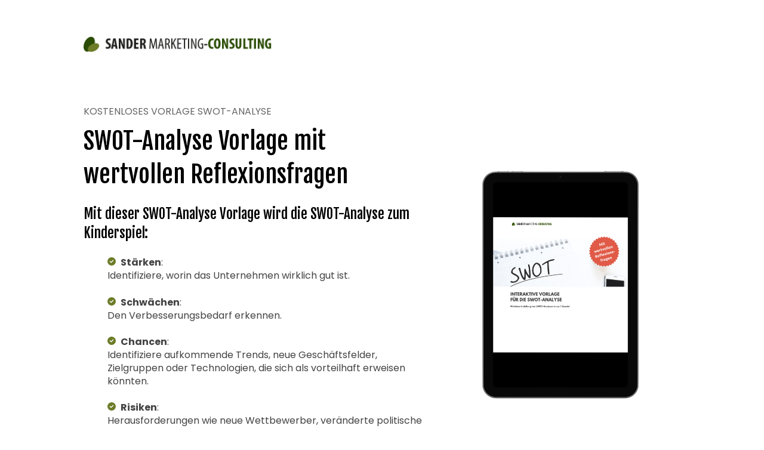

--- FILE ---
content_type: text/html; charset=UTF-8
request_url: https://sander-marketing.de/swot
body_size: 8805
content:
<!doctype html><html lang="de"><head>
    <meta charset="utf-8">
    
      
    
    
      <title>SWOT-Analyse Vorlage</title>
    
    
      <link rel="shortcut icon" href="https://26516823.fs1.hubspotusercontent-eu1.net/hubfs/26516823/sander-marketing-consulting.ico">
    
    <meta name="description" content="Erfasse mühelos die Stärken, Schwächen, Chancen und Risiken deines Unternehmens mit unserer kostenlosen SWOT-Analyse Vorlage. Entdecke neue Potenziale.">
    
    
    
    
    
    <meta name="viewport" content="width=device-width, initial-scale=1">

    
    <meta property="og:description" content="Erfasse mühelos die Stärken, Schwächen, Chancen und Risiken deines Unternehmens mit unserer kostenlosen SWOT-Analyse Vorlage. Entdecke neue Potenziale.">
    <meta property="og:title" content="SWOT-Analyse Vorlage">
    <meta name="twitter:description" content="Erfasse mühelos die Stärken, Schwächen, Chancen und Risiken deines Unternehmens mit unserer kostenlosen SWOT-Analyse Vorlage. Entdecke neue Potenziale.">
    <meta name="twitter:title" content="SWOT-Analyse Vorlage">

    

    
    <style>
a.cta_button{-moz-box-sizing:content-box !important;-webkit-box-sizing:content-box !important;box-sizing:content-box !important;vertical-align:middle}.hs-breadcrumb-menu{list-style-type:none;margin:0px 0px 0px 0px;padding:0px 0px 0px 0px}.hs-breadcrumb-menu-item{float:left;padding:10px 0px 10px 10px}.hs-breadcrumb-menu-divider:before{content:'›';padding-left:10px}.hs-featured-image-link{border:0}.hs-featured-image{float:right;margin:0 0 20px 20px;max-width:50%}@media (max-width: 568px){.hs-featured-image{float:none;margin:0;width:100%;max-width:100%}}.hs-screen-reader-text{clip:rect(1px, 1px, 1px, 1px);height:1px;overflow:hidden;position:absolute !important;width:1px}
</style>

<link rel="stylesheet" href="//7052064.fs1.hubspotusercontent-na1.net/hubfs/7052064/hub_generated/template_assets/DEFAULT_ASSET/1768421100040/template_main.min.css">
<style>








/* 1a. Containers */


  



  


/* 1b. Colors */







/* 1c. Typography */





























/* 1d. Buttons */




































/* 1e. Forms */











































/* 1f. Icons */
















/* 1g. Cards */











/* 1h. Tables */













/* 1i. Website header */



























/* 1j. Website footer */













/* Drag and drop layout styles */

.dnd-section {
  padding: 60px 20px;
}

/* Padding on blog post sections */

.blog-post-section {
  padding: 60px 0;
}

/* .content-wrapper is used for blog post and system templates and .header-wrapper is used for the website header module */

.dnd-section > .row-fluid,
.content-wrapper,
.header__wrapper {
  max-width: 1000px;
}





html {
  font-size: 16px;
}

body {
  font-family: Poppins, sans-serif; font-style: normal; font-weight: normal; text-decoration: none;
  background-color: #ffffff;
  color: #434343;
  font-size: 16px;
}

/* Paragraphs */

p {
  font-family: Poppins, sans-serif; font-style: normal; font-weight: normal; text-decoration: none;
}

/* Anchors */

a {
  font-weight: normal; text-decoration: underline; font-family: Poppins, sans-serif; font-style: normal;
  color: #0F1D17;
}

a:hover,
a:focus {
  font-weight: normal; text-decoration: underline; font-family: Poppins, sans-serif; font-style: normal;
  color: #415239;
}

a:active {
  font-weight: normal; text-decoration: underline; font-family: Poppins, sans-serif; font-style: normal;
  color: #91a289;
}

/* Headings */
h1 {
  font-family: 'Fjalla One', sans-serif; font-style: normal; font-weight: normal; text-decoration: none;
  color: #2b4c05;
  font-size: 40px;
  text-transform: none;
}

h2 {
  font-family: 'Fjalla One', sans-serif; font-style: normal; font-weight: normal; text-decoration: none;
  color: #000000;
  font-size: 32px;
  text-transform: none;
}

h3 {
  font-family: 'Fjalla One', sans-serif; font-style: normal; font-weight: normal; text-decoration: none;
  color: #000000;
  font-size: 28px;
  text-transform: none;
}

h4 {
  font-family: 'Fjalla One', sans-serif; font-style: normal; font-weight: normal; text-decoration: none;
  color: #000000;
  font-size: 24px;
  text-transform: none;
}

h5 {
  font-family: 'Fjalla One', sans-serif; font-style: normal; font-weight: normal; text-decoration: none;
  color: #000000;
  font-size: 20px;
  text-transform: none;
}

h6 {
  font-family: 'Fjalla One', sans-serif; font-style: normal; font-weight: normal; text-decoration: none;
  color: #000000;
  font-size: 16px;
  text-transform: none;
}

/* Blockquotes */

blockquote {
  font-family: 'Fjalla One', sans-serif; font-style: normal; font-weight: normal; text-decoration: none;
  border-left-color: #f4f0ec;
  color: #000000;
  font-size: 24px;
}

blockquote > footer {
  font-family: Poppins, sans-serif; font-style: normal; font-weight: normal; text-decoration: none;
  font-size: 16px;
}

/* Horizontal rules */

hr {
  border-bottom-color: #d7d9e3;
}





/* Primary button */

button,
.button,
.hs-button {
  border: 1px solid #0F1D17;

  padding-top: 10px;
padding-right: 20px;
padding-bottom: 10px;
padding-left: 20px;

  font-family: Poppins, sans-serif; font-style: normal; font-weight: 600; text-decoration: none;
  background-color: 

  
  
    
  


  rgba(15, 29, 23, 1.0)

;
  border-radius: 0px;
  color: #ffffff;
  fill: #ffffff;
  font-size: 16px;
  text-transform: none;
}

button:hover,
button:focus,
button:active,
.button:hover,
.button:focus,
.button:active,
.hs-button:hover,
.hs-button:focus,
.hs-button:active {
  border: 1px solid #0F1D17;

  font-family: Poppins, sans-serif; font-style: normal; font-weight: 600; text-decoration: none;
  background-color: 

  
  
    
  


  rgba(65, 82, 57, 1.0)

;
  color: #ffffff;
  fill: #ffffff;
}

button:active,
.button:active,
.hs-button:active {
  border: 1px solid #0F1D17;

  font-family: Poppins, sans-serif; font-style: normal; font-weight: 600; text-decoration: none;
  background-color: rgba(145, 162, 137, 100);
  border-color: #5f6d67;
  color: #ffffff;
  fill: #ffffff;
}

/* Secondary button */

.button.button--secondary,
.hs-delete-data__button,
.hs-download-data__button {
  border: 1px solid #0F1D17;

  font-family: Poppins, sans-serif; font-style: normal; font-weight: 600; text-decoration: none;
  background-color: 

  
  
    
  


  rgba(255, 255, 255, 0.0)

;
  border-radius: 0px;
  color: #0F1D17;
  fill: #0F1D17;
  text-transform: none;
}

.button.button--secondary:hover,
.button.button--secondary:focus,
.button.button--secondary:active,
.hs-delete-data__button:hover,
.hs-delete-data__button:focus,
.hs-delete-data__button:active,
.hs-download-data__button:hover,
.hs-download-data__button:focus,
.hs-download-data__button:active {
  border: 1px solid #0F1D17;

  font-family: Poppins, sans-serif; font-style: normal; font-weight: 600; text-decoration: none;
  background-color: 

  
  
    
  


  rgba(15, 29, 23, 1.0)

;
  color: #ffffff;
  fill: #ffffff;
}

.button.button--secondary:active,
.hs-delete-data__button:active,
.hs-download-data__button:active {
  font-family: Poppins, sans-serif; font-style: normal; font-weight: 600; text-decoration: none;
  background-color: rgba(95, 109, 103, 100);
  border: 1px solid #0F1D17;

  border-color: #5f6d67;
  color: #ffffff;
  fill: #ffffff;
}

/* Simple button */

.button.button--simple {
  font-weight: normal; text-decoration: underline; font-family: Poppins, sans-serif; font-style: normal;
  color: #0F1D17;
  fill: #0F1D17;
}

.button.button--simple:hover,
.button.button--simple:focus {
  font-weight: normal; text-decoration: underline; font-family: Poppins, sans-serif; font-style: normal;
  color: #415239;
  fill: #415239;
}

.button.button--simple:active {
  font-weight: normal; text-decoration: underline; font-family: Poppins, sans-serif; font-style: normal;
  color: #91a289;
  fill: #91a289;
}

/* Button sizing */

.button.button--small {
  padding-top: 10px;
padding-right: 20px;
padding-bottom: 10px;
padding-left: 20px;

  font-size: 14px;
}

.button.button--large {
  padding-top: 10px;
padding-right: 20px;
padding-bottom: 10px;
padding-left: 20px;

  font-size: 18px;
}





/* Form */

:root {
  --hsf-global__font-family: Poppins;
  --hsf-global__font-size: 1rem;
  --hsf-global__color: #434343;
}

form {
  border: 1px none #f4f0ec;

  padding: 45px;

  background-color: 

  
  
    
  


  rgba(244, 240, 236, 1.0)

;
  border-radius: 0px;
}

:root {
  --hsf-background__background-color: 

  
  
    
  


  rgba(244, 240, 236, 1.0)

;
  --hsf-background__padding: 45px;
  --hsf-background__border-style: none;
  --hsf-background__border-color: #f4f0ec;
  --hsf-background__border-radius: 0px;
  --hsf-background__border-width: 1px;
}

/* Form title */

.form-title {
  border: 1px none #0F1D17;

  padding: 25px;

  font-family: 'Fjalla One', sans-serif; font-style: normal; font-weight: normal; text-decoration: none;
  background-color: 

  
  
    
  


  rgba(15, 29, 23, 1.0)

;
  border-top-left-radius: 0px;
  border-top-right-radius: 0px;
  color: #000000;
  font-size: 28px;
  text-transform: ;
}

/* Labels */

form label {
  padding-top: 6px;
padding-right: 0px;
padding-bottom: 6px;
padding-left: 0px;

  font-family: Poppins, sans-serif; font-style: normal; font-weight: normal; text-decoration: none;
  color: #434343;
  font-size: 16px;
}

:root {
  --hsf-field-label__font-family: Poppins;
  --hsf-field-label__font-size: 16px;
  --hsf-field-label__color: #434343;
  --hsf-erroralert__font-family: var(--hsf-field-label__font-family);
}

/* Help text */

form legend {
  font-family: Poppins, sans-serif; font-style: normal; font-weight: normal; text-decoration: none;
  color: #434343;
  font-size: 14px;
}

:root {
  --hsf-field-description__font-family: Poppins;
  --hsf-field-description__color: #434343;
  --hsf-field-footer__font-family: var(--hsf-field-description__font-family);
  --hsf-field-footer__color: var(--hsf-field-description__color);
}

/* Form fields */

form input[type='text'],
form input[type='email'],
form input[type='password'],
form input[type='tel'],
form input[type='number'],
form input[type='search'],
form select,
form textarea {
  border: 1px none #d7d9e3;

  padding: 10px;

  font-family: Poppins, sans-serif; font-style: normal; font-weight: normal; text-decoration: none;
  background-color: 

  
  
    
  


  rgba(255, 255, 255, 1.0)

;
  border-radius: 0px;
  color: #434343;
  font-size: 16px;
}

:root {
  --hsf-field-input__font-family: Poppins;
  --hsf-field-input__color: #434343;
  --hsf-field-input__background-color: 

  
  
    
  


  rgba(255, 255, 255, 1.0)

;
  --hsf-field-input__border-color: #d7d9e3;
  --hsf-field-input__border-width: 1px;
  --hsf-field-input__border-style: none;
  --hsf-field-input__border-radius: 0px;
  --hsf-field-input__padding: 10px;

  /* Textarea */
  --hsf-field-textarea__font-family: var(--hsf-field-input__font-family);
  --hsf-field-textarea__color: var(--hsf-field-input__color);
  --hsf-field-textarea__background-color: var(--hsf-field-input__background-color);
  --hsf-field-textarea__border-color: var(--hsf-field-input__border-color);
  --hsf-field-textarea__border-style: var(--hsf-field-input__border-style);
  --hsf-field-textarea__border-radius: var(--hsf-field-input__border-radius);
  --hsf-field-textarea__padding: var(--hsf-field-input__padding);

  /* Checkbox */
  --hsf-field-checkbox__padding: 8px;
  --hsf-field-checkbox__background-color: var(--hsf-field-input__background-color);
  --hsf-field-checkbox__color: var(--hsf-field-input__color);
  --hsf-field-checkbox__border-color: #959494;
  --hsf-field-checkbox__border-width: 1px 1px 1px 1px;
  --hsf-field-checkbox__border-style: solid;

  /* Radio */
  --hsf-field-radio__padding: 8px;
  --hsf-field-radio__background-color: var(--hsf-field-input__background-color);
  --hsf-field-radio__color: var(--hsf-field-input__color);
  --hsf-field-radio__border-color: #959494;
  --hsf-field-radio__border-width: 1px 1px 1px 1px;
  --hsf-field-radio__border-style: solid;
}

/* Form fields - placeholders */

::-webkit-input-placeholder {
  color: #d7d9e3;
}

::-moz-placeholder {
  color: #d7d9e3;
}

:-ms-input-placeholder {
  color: #d7d9e3;
}

:-moz-placeholder {
  color: #d7d9e3;
}

::placeholder {
  color: #d7d9e3;
}

:root {
  --hsf-field-input__placeholder-color: #d7d9e3;
}

/* Form fields - date picker */

form .hs-dateinput:before {
  right: 10px;
}

form .pika-table thead th {
  background-color: 

  
  
    
  


  rgba(15, 29, 23, 1.0)

;
  color: #ffffff;
}

form td.is-today .pika-button {
  color: #434343;
}

form .is-selected .pika-button {
  background-color: #f4f0ec;
  color: #434343;
}

form .pika-button:hover {
  background-color: #0F1D17 !important;
}

/* Headings and text */

form .hs-richtext,
form .hs-richtext *,
form .hs-richtext p,
form .hs-richtext h1,
form .hs-richtext h2,
form .hs-richtext h3,
form .hs-richtext h4,
form .hs-richtext h5,
form .hs-richtext h6 {
  font-family: Poppins, sans-serif; font-style: normal; font-weight: normal; text-decoration: none;
  color: #434343;
}

form .hs-richtext a {
  font-family: Poppins, sans-serif; font-style: normal; font-weight: normal; text-decoration: none;
  color: #434343;
}

:root {
  --hsf-heading__font-family: Poppins;
  --hsf-heading__color: #434343;
  --hsf-heading__text-shadow: none;
  --hsf-richtext__font-family: Poppins;
  --hsf-richtext__font-size: 1rem;
  --hsf-richtext__color: #434343;
  --hsf-field-footer__font-family: var(--hsf-field-description__font-family);
  --hsf-field-footer__color: var(--hsf-field-description__color);
}

/* GDPR */

form .legal-consent-container,
form .legal-consent-container .hs-richtext,
form .legal-consent-container .hs-richtext p {
  font-family: Poppins, sans-serif; font-style: normal; font-weight: normal; text-decoration: none;
  color: #434343;
  font-size: 14px;
}

/* Submit button */



  form input[type='submit'],
  form .hs-button,
  form .hs-subscriptions-primary-button {
    border: 1px solid #0F1D17;

    font-family: Poppins, sans-serif; font-style: normal; font-weight: 600; text-decoration: none;
    background-color: 

  
  
    
  


  rgba(15, 29, 23, 1.0)

;
    border-radius: 0px;
    color: #ffffff;
    text-transform: none;
  }

  form input[type='submit']:hover,
  form input[type='submit']:focus,
  form .hs-button:hover,
  form .hs-button:focus,
  form .hs-subscriptions-primary-button:hover,
  form .hs-subscriptions-primary-button:focus {
    border: 1px solid #0F1D17;

    font-family: Poppins, sans-serif; font-style: normal; font-weight: 600; text-decoration: none;
    background-color: 

  
  
    
  


  rgba(65, 82, 57, 1.0)

;
    color: #ffffff;
  }

  form input[type='submit']:active,
  form .hs-button:active,
  form .hs-subscriptions-primary-button:active {
    border: 1px solid #0F1D17;

    font-family: Poppins, sans-serif; font-style: normal; font-weight: 600; text-decoration: none;
    background-color: rgba(145, 162, 137, 100);
    border-color: #5f6d67;
    color: #ffffff;
  }

  :root {
    --hsf-button__font-family: Poppins;
    --hsf-button__color: #ffffff;
    --hsf-button__background-color: 

  
  
    
  


  rgba(15, 29, 23, 1.0)

;
    --hsf-button__background-image: none;
    --hsf-button__border-width: 1px;
    --hsf-button__border-style: solid;
    --hsf-button__border-color: #0F1D17;
    --hsf-button__border-radius: 0px;
    --hsf-button__box-shadow: none;
    --hsf-button--hover__color: #ffffff;
    --hsf-button--hover__background-color: 

  
  
    
  


  rgba(65, 82, 57, 1.0)

;
    --hsf-button--hover__border-color: #0F1D17;
    --hsf-button--focus__color: #ffffff;
    --hsf-button--focus__background-color: 

  
  
    
  


  rgba(65, 82, 57, 1.0)

;
    --hsf-button--focus__border-color: #0F1D17;
  }





  form input[type='submit'],
  form .hs-button {
    padding-top: 10px;
padding-right: 20px;
padding-bottom: 10px;
padding-left: 20px;

    font-size: 16px;
  }

  :root {
    --hsf-button__font-size: 16px;
    --hsf-button__padding: 10px;
  }



/* Inline thank you message */

.submitted-message {
  border: 1px none #f4f0ec;

  padding: 45px;

  background-color: 

  
  
    
  


  rgba(244, 240, 236, 1.0)

;
  border-radius: 0px;
}





/* Default icon (regular/dark) */

.icon {
  padding: 15px;

  background-color: 

  
  
    
  


  rgba(252, 209, 111, 1.0)

;
}

.icon svg {
  fill: #ffffff;
  height: 16px;
  width: 16px;
}

/* Light icon */

.icon--light .icon {
  background-color: 

  
  
    
  


  rgba(255, 255, 255, 1.0)

;
}

.icon--light svg {
  fill: #FCD16F;
}

/* Size */

.icon--small svg {
  height: 12px;
  width: 12px;
}

.icon--small .icon {
  padding: 10px;

}

.icon--large svg {
  height: 24px;
  width: 24px;
}

.icon--large .icon {
  padding: 25px;

}





/* Table */

table {
  border: 1px solid #d7d9e3;

  background-color: 

  
  
    
  


  rgba(255, 255, 255, 1.0)

;
}

/* Table cells */

th,
td {
  border: 1px solid #d7d9e3;

  padding: 10px;

  color: #434343;
}

/* Table header */

thead th,
thead td {
  background-color: 

  
  
    
  


  rgba(15, 29, 23, 1.0)

;
  color: #ffffff;
}

/* Table footer */

tfoot th,
tfoot td {
  background-color: 

  
  
    
  


  rgba(244, 240, 236, 1.0)

;
  color: #434343;
}





/* Header container */

.header {
  background-color: 

  
  
    
  


  rgba(255, 255, 255, 1.0)

;
}

/* Header content color */

.header p,
.header h1,
.header h2,
.header h3,
.header h4,
.header h5,
.header h6,
.header a:not(.button),
.header span,
.header div,
.header li,
.header blockquote,
.header .tabs__tab,
.header .tabs__tab:hover,
.header .tabs__tab:focus,
.header .tabs__tab:active {
  color: #434343;
}

/* Header top bar */

.header__top {
  background-color: 

  
  
    
  


  rgba(244, 240, 236, 1.0)

;
}

/* Language switcher */

.header__language-switcher-current-label > span {
  font-family: Poppins, sans-serif; font-style: normal; font-weight: normal; text-decoration: none;
  color: #434343;
  font-size: 16px;
  text-transform: none;
}

.header__language-switcher:hover .header__language-switcher-current-label > span,
.header__language-switcher:focus .header__language-switcher-current-label > span {
  font-family: Poppins, sans-serif; font-style: normal; font-weight: normal; text-decoration: none;
  color: #000000;
}

.header__language-switcher-child-toggle svg {
  fill: #434343;
}

/* Language switcher - submenu */

.header__language-switcher .lang_list_class {
  border-color: #d7d9e3;
}

.header__language-switcher .lang_list_class li {
  background-color: 

  
  
    
  


  rgba(255, 255, 255, 1.0)

;
}

.header__language-switcher .lang_list_class a:not(.button) {
  font-family: Poppins, sans-serif; font-style: normal; font-weight: normal; text-decoration: none;
  color: #434343;
  font-size: 16px;
  text-transform: none;
}

.header__language-switcher .lang_list_class a:hover,
.header__language-switcher .lang_list_class a:focus {
  background-color: 

  
  
    
  


  rgba(255, 255, 255, 1.0)

;
  color: #000000;
}

.header__language-switcher .lang_list_class a:active {
  background-color: 

  
  
    
  


  rgba(255, 255, 255, 1.0)

;
}

/* Header bottom */

.header__bottom {
  background-color: 

  
  
    
  


  rgba(255, 255, 255, 1.0)

;
}

/* Logo */

.header__logo-company-name {
  font-family: 'Fjalla One', sans-serif; font-style: normal; font-weight: normal; text-decoration: none;
  color: #2b4c05;
  font-size: 40px;
  text-transform: none;
}

/* Menu */

@media (max-width: 767px) {
  .header__menu--mobile {
    background-color: 

  
  
    
  


  rgba(255, 255, 255, 1.0)

;
  }
}

/* Menu items */

.header__menu-link {
  font-family: Poppins, sans-serif; font-style: normal; font-weight: normal; text-decoration: none;
  font-size: 16px;
  text-transform: none;
}

@media (max-width: 767px) {
  .header__menu-item--depth-1 {
    border-top: 1px solid #d7d9e3;
  }
}

/* Menu items - top level */

.header__menu-item--depth-1 > .header__menu-link:not(.button) {
  color: #434343;
}

.header__menu-item--depth-1 > .header__menu-link:hover,
.header__menu-item--depth-1 > .header__menu-link:focus {
  font-family: Poppins, sans-serif; font-style: normal; font-weight: normal; text-decoration: none;
  color: #000000;
}

.header__menu-item--depth-1 > .header__menu-link:active {
  font-family: Poppins, sans-serif; font-style: normal; font-weight: normal; text-decoration: none;
  color: #505050;
}

.header__menu-item--depth-1 > .header__menu-link--active-link:not(.button) {
  font-family: Poppins, sans-serif; font-style: normal; font-weight: normal; text-decoration: none;
  color: #000000;
}

.header__menu-item--depth-1 .header__menu-child-toggle svg {
  fill: #434343;
}

/* Menu items - submenus */

.header__menu-submenu {
  background-color: 

  
  
    
  


  rgba(255, 255, 255, 1.0)

;
  border-color: #d7d9e3;
}

.header__menu-submenu .header__menu-link:not(.button) {
  color: #434343;
}

.header__menu-submenu .header__menu-item:hover,
.header__menu-submenu .header__menu-item:focus {
  background-color: 

  
  
    
  


  rgba(255, 255, 255, 1.0)

;
}

.header__menu-submenu .header__menu-link:hover,
.header__menu-submenu .header__menu-link:focus {
  font-family: Poppins, sans-serif; font-style: normal; font-weight: normal; text-decoration: none;
  color: #000000;
}

.header__menu-submenu .header__menu-link:active {
  background-color: 

  
  
    
  


  rgba(255, 255, 255, 1.0)

;
}

.header__menu-submenu .header__menu-link--active-link:not(.button) {
  color: ;
  background-color: 

  
  
    
  


  rgba(255, 255, 255, 1.0)

;
}

/* Menu icons */

.header__menu-toggle svg {
  fill: #434343;
}





/* Footer container */

.footer {
  background-color: 

  
  
    
  


  rgba(255, 255, 255, 1.0)

;
}

/* Footer content color */

.footer h1,
.footer h2,
.footer h3,
.footer h4,
.footer h5,
.footer h6,
.footer p,
.footer a:not(.button),
.footer span,
.footer div,
.footer li,
.footer blockquote,
.footer .tabs__tab,
.footer .tabs__tab:hover,
.footer .tabs__tab:focus,
.footer .tabs__tab:active {
  color: #666666;
}

.footer hr {
  border-bottom-color: #666666 !important;
}

/* Footer menu */

.footer .hs-menu-wrapper a {
  font-family: Poppins, sans-serif; font-style: normal; font-weight: normal; text-decoration: none;
  color: #434343;
  font-size: 16px;
  text-transform: none;
}

.footer .hs-menu-wrapper a:hover,
.footer .hs-menu-wrapper a:focus {
  font-family: Poppins, sans-serif; font-style: normal; font-weight: normal; text-decoration: none;
  color: #000000;
}

.footer .hs-menu-wrapper a:active {
  font-family: Poppins, sans-serif; font-style: normal; font-weight: normal; text-decoration: none;
  color: #505050;
}

.footer .hs-menu-wrapper .active > a {
  font-weight: bold; text-decoration: underline; font-family: Poppins, sans-serif; font-style: normal;
  color: #000000;
}






/* Dark card */

.card--dark {
  border: 1px solid #434343;

  background-color: 

  
  
    
  


  rgba(67, 67, 67, 1.0)

;
  border-radius: 0px;
  color: #ffffff;
}

.card--dark summary,
.card--dark p,
.card--dark h1,
.card--dark h2,
.card--dark h3,
.card--dark h4,
.card--dark h5,
.card--dark h6,
.card--dark a:not(.button),
.card--dark span,
.card--dark div,
.card--dark li,
.card--dark blockquote {
  color: #ffffff;
}

/* Light card */

.card--light {
  border: 1px solid #d7d9e3;

  background-color: 

  
  
    
  


  rgba(255, 255, 255, 1.0)

;
  border-radius: 0px;
  color: #434343;
}

.card--light summary,
.card--light p,
.card--light h1,
.card--light h2,
.card--light h3,
.card--light h4,
.card--light h5,
.card--light h6,
.card--light a:not(.button),
.card--light span,
.card--light div,
.card--light li,
.card--light blockquote {
  color: #434343;
}





/* Error templates */

.error-page:before {
  font-family: Poppins, sans-serif; font-style: normal; font-weight: normal; text-decoration: none;
}

/* System templates */

#email-prefs-form,
#email-prefs-form h1,
#email-prefs-form h2 {
  color: #434343;
}

/* Search template */

.hs-search-results__title {
  font-size: 32px;
}

/* Backup unsubscribe template */

.backup-unsubscribe input[type='email'] {
  font-size: 16px !important;
  padding: 10px!important;
;
}





/* Accordion */

.accordion__summary,
.accordion__summary:before {
  font-family: 'Fjalla One', sans-serif; font-style: normal; font-weight: normal; text-decoration: none;
  font-size: 24px;
}

.card--dark .accordion__summary:before {
  color: #ffffff;
}

.card--light .accordion__summary:before {
  color: #434343;
}

/* Blog listing, recent posts, related posts, and blog post */

.blog-listing__post-title {
  text-transform: none;
}

.blog-listing__post-title-link {
  font-family: 'Fjalla One', sans-serif; font-style: normal; font-weight: normal; text-decoration: none;
  color: #000000;
}

.blog-listing__post-title-link:hover,
.blog-listing__post-title-link:focus {
  font-family: 'Fjalla One', sans-serif; font-style: normal; font-weight: normal; text-decoration: none;
  color: #000000;
}

.blog-listing__post-title-link:active {
  font-family: 'Fjalla One', sans-serif; font-style: normal; font-weight: normal; text-decoration: none;
  color: #505050;
}

.blog-listing__post-tag {
  color: #434343;
}

.blog-listing__post-tag:hover,
.blog-listing__post-tag:focus {
  color: #000000;
}

.blog-listing__post-tag:active {
  color: #939393;
}

.blog-listing__post-author-name,
.blog-post__author-name {
  color: #434343;
}

.blog-listing__post-author-name :hover,
.blog-listing__post-author-name :focus,
.blog-post__author-name:hover,
.blog-post__author-name:focus {
  color: #000000;
}

.blog-listing__post-author-name :active,
.blog-post__author-name:active {
  color: #939393;
}

/* Image gallery */

.image-gallery__close-button-icon:hover,
.image-gallery__close-button-icon:focus {
  background-color: rgba(172, 129, 31, 1.0);
}

.image-gallery__close-button-icon:active {
  background-color: rgba(255, 255, 191, 1.0);
}

.icon--light .image-gallery__close-button-icon:hover,
.icon--light .image-gallery__close-button-icon:focus {
  background-color: rgba(175, 175, 175, 1.0);
}

.icon--light .image-gallery__close-button-icon:active {
  background-color: rgba(255, 255, 255, 1.0);
}

/* Pagination */

.pagination__link-icon svg {
  fill: #0F1D17;
  height: 16px;
  width: 16px;
}

.pagination__link:hover .pagination__link-icon svg,
.pagination__link:focus .pagination__link-icon svg {
  fill: #415239;
}

.pagination__link:active .pagination__link-icon svg {
  fill: #5f6d67;
}

.pagination__link--active {
  border-color: #d7d9e3
}

/* Pricing card */

.pricing-card__heading {
  background-color: #0F1D17;
}

/* Social follow and social sharing */

.social-follow__icon:hover,
.social-follow__icon:focus,
.social-sharing__icon:hover,
.social-sharing__icon:focus {
  background-color: rgba(172, 129, 31, 1.0);
}

.social-follow__icon:active,
.social-sharing__icon:active {
  background-color: rgba(255, 255, 191, 1.0);
}

.icon--light .social-follow__icon:hover,
.icon--light .social-follow__icon:focus,
.icon--light .social-sharing__icon:hover,
.icon--light .social-sharing__icon:focus {
  background-color: rgba(175, 175, 175, 1.0);
}

.icon--light .social-follow__icon:active,
.icon--light .social-sharing__icon:active {
  background-color: rgba(255, 255, 255, 1.0);
}

/* Tabs */

.tabs__tab,
.tabs__tab:hover,
.tabs__tab:focus,
.tabs__tab:active {
  border-color: #434343;
  color: #434343;
}

/* cs_metrics -- default module */
.cs-metric .cs-metric__data {
  font-family: Fjalla One;
}

</style>

<style>
  @font-face {
    font-family: "Source Serif Pro";
    font-weight: 600;
    font-style: normal;
    font-display: swap;
    src: url("/_hcms/googlefonts/Source_Serif_Pro/600.woff2") format("woff2"), url("/_hcms/googlefonts/Source_Serif_Pro/600.woff") format("woff");
  }
  @font-face {
    font-family: "Source Serif Pro";
    font-weight: 400;
    font-style: normal;
    font-display: swap;
    src: url("/_hcms/googlefonts/Source_Serif_Pro/regular.woff2") format("woff2"), url("/_hcms/googlefonts/Source_Serif_Pro/regular.woff") format("woff");
  }
  @font-face {
    font-family: "Source Serif Pro";
    font-weight: 700;
    font-style: normal;
    font-display: swap;
    src: url("/_hcms/googlefonts/Source_Serif_Pro/700.woff2") format("woff2"), url("/_hcms/googlefonts/Source_Serif_Pro/700.woff") format("woff");
  }
  @font-face {
    font-family: "Montserrat";
    font-weight: 700;
    font-style: normal;
    font-display: swap;
    src: url("/_hcms/googlefonts/Montserrat/700.woff2") format("woff2"), url("/_hcms/googlefonts/Montserrat/700.woff") format("woff");
  }
  @font-face {
    font-family: "Montserrat";
    font-weight: 400;
    font-style: normal;
    font-display: swap;
    src: url("/_hcms/googlefonts/Montserrat/regular.woff2") format("woff2"), url("/_hcms/googlefonts/Montserrat/regular.woff") format("woff");
  }
  @font-face {
    font-family: "Montserrat";
    font-weight: 600;
    font-style: normal;
    font-display: swap;
    src: url("/_hcms/googlefonts/Montserrat/600.woff2") format("woff2"), url("/_hcms/googlefonts/Montserrat/600.woff") format("woff");
  }
  @font-face {
    font-family: "Montserrat";
    font-weight: 400;
    font-style: normal;
    font-display: swap;
    src: url("/_hcms/googlefonts/Montserrat/regular.woff2") format("woff2"), url("/_hcms/googlefonts/Montserrat/regular.woff") format("woff");
  }
  @font-face {
    font-family: "Poppins";
    font-weight: 400;
    font-style: normal;
    font-display: swap;
    src: url("/_hcms/googlefonts/Poppins/regular.woff2") format("woff2"), url("/_hcms/googlefonts/Poppins/regular.woff") format("woff");
  }
  @font-face {
    font-family: "Poppins";
    font-weight: 600;
    font-style: normal;
    font-display: swap;
    src: url("/_hcms/googlefonts/Poppins/600.woff2") format("woff2"), url("/_hcms/googlefonts/Poppins/600.woff") format("woff");
  }
  @font-face {
    font-family: "Poppins";
    font-weight: 700;
    font-style: normal;
    font-display: swap;
    src: url("/_hcms/googlefonts/Poppins/700.woff2") format("woff2"), url("/_hcms/googlefonts/Poppins/700.woff") format("woff");
  }
  @font-face {
    font-family: "Fjalla One";
    font-weight: 400;
    font-style: normal;
    font-display: swap;
    src: url("/_hcms/googlefonts/Fjalla_One/regular.woff2") format("woff2"), url("/_hcms/googlefonts/Fjalla_One/regular.woff") format("woff");
  }
</style>

<!-- Editor Styles -->
<style id="hs_editor_style" type="text/css">
#hs_cos_wrapper_widget_1729159899043  { color: #666666 !important; display: block !important; padding-bottom: 10px !important }
#hs_cos_wrapper_widget_1729159899043  p , #hs_cos_wrapper_widget_1729159899043  li , #hs_cos_wrapper_widget_1729159899043  span , #hs_cos_wrapper_widget_1729159899043  label , #hs_cos_wrapper_widget_1729159899043  h1 , #hs_cos_wrapper_widget_1729159899043  h2 , #hs_cos_wrapper_widget_1729159899043  h3 , #hs_cos_wrapper_widget_1729159899043  h4 , #hs_cos_wrapper_widget_1729159899043  h5 , #hs_cos_wrapper_widget_1729159899043  h6  { color: #666666 !important }
#hs_cos_wrapper_module_17291558811288  { color: #000000 !important; display: block !important }
#hs_cos_wrapper_module_17291558811288  p , #hs_cos_wrapper_module_17291558811288  li , #hs_cos_wrapper_module_17291558811288  span , #hs_cos_wrapper_module_17291558811288  label , #hs_cos_wrapper_module_17291558811288  h1 , #hs_cos_wrapper_module_17291558811288  h2 , #hs_cos_wrapper_module_17291558811288  h3 , #hs_cos_wrapper_module_17291558811288  h4 , #hs_cos_wrapper_module_17291558811288  h5 , #hs_cos_wrapper_module_17291558811288  h6  { color: #000000 !important }
#hs_cos_wrapper_module_1729161337932  { color: #000000 !important; display: block !important; font-size: 23px !important }
#hs_cos_wrapper_module_1729161337932  p , #hs_cos_wrapper_module_1729161337932  li , #hs_cos_wrapper_module_1729161337932  span , #hs_cos_wrapper_module_1729161337932  label , #hs_cos_wrapper_module_1729161337932  h1 , #hs_cos_wrapper_module_1729161337932  h2 , #hs_cos_wrapper_module_1729161337932  h3 , #hs_cos_wrapper_module_1729161337932  h4 , #hs_cos_wrapper_module_1729161337932  h5 , #hs_cos_wrapper_module_1729161337932  h6  { color: #000000 !important; font-size: 23px !important }
#hs_cos_wrapper_module_17291558811289  { color: #000000 !important; display: block !important; font-size: 23px !important; padding-top: 20px !important }
#hs_cos_wrapper_module_17291558811289  p , #hs_cos_wrapper_module_17291558811289  li , #hs_cos_wrapper_module_17291558811289  span , #hs_cos_wrapper_module_17291558811289  label , #hs_cos_wrapper_module_17291558811289  h1 , #hs_cos_wrapper_module_17291558811289  h2 , #hs_cos_wrapper_module_17291558811289  h3 , #hs_cos_wrapper_module_17291558811289  h4 , #hs_cos_wrapper_module_17291558811289  h5 , #hs_cos_wrapper_module_17291558811289  h6  { color: #000000 !important; font-size: 23px !important }
#hs_cos_wrapper_widget_1729158854203  { display: block !important; padding-top: 100px !important }
#hs_cos_wrapper_widget_1729158854203  { display: block !important; padding-top: 100px !important }
#hs_cos_wrapper_widget_1729159899043  { color: #666666 !important; display: block !important; padding-bottom: 10px !important }
#hs_cos_wrapper_widget_1729159899043  p , #hs_cos_wrapper_widget_1729159899043  li , #hs_cos_wrapper_widget_1729159899043  span , #hs_cos_wrapper_widget_1729159899043  label , #hs_cos_wrapper_widget_1729159899043  h1 , #hs_cos_wrapper_widget_1729159899043  h2 , #hs_cos_wrapper_widget_1729159899043  h3 , #hs_cos_wrapper_widget_1729159899043  h4 , #hs_cos_wrapper_widget_1729159899043  h5 , #hs_cos_wrapper_widget_1729159899043  h6  { color: #666666 !important }
#hs_cos_wrapper_module_17291558811288  { color: #000000 !important; display: block !important }
#hs_cos_wrapper_module_17291558811288  p , #hs_cos_wrapper_module_17291558811288  li , #hs_cos_wrapper_module_17291558811288  span , #hs_cos_wrapper_module_17291558811288  label , #hs_cos_wrapper_module_17291558811288  h1 , #hs_cos_wrapper_module_17291558811288  h2 , #hs_cos_wrapper_module_17291558811288  h3 , #hs_cos_wrapper_module_17291558811288  h4 , #hs_cos_wrapper_module_17291558811288  h5 , #hs_cos_wrapper_module_17291558811288  h6  { color: #000000 !important }
#hs_cos_wrapper_module_1729161337932  { color: #000000 !important; display: block !important; font-size: 23px !important }
#hs_cos_wrapper_module_1729161337932  p , #hs_cos_wrapper_module_1729161337932  li , #hs_cos_wrapper_module_1729161337932  span , #hs_cos_wrapper_module_1729161337932  label , #hs_cos_wrapper_module_1729161337932  h1 , #hs_cos_wrapper_module_1729161337932  h2 , #hs_cos_wrapper_module_1729161337932  h3 , #hs_cos_wrapper_module_1729161337932  h4 , #hs_cos_wrapper_module_1729161337932  h5 , #hs_cos_wrapper_module_1729161337932  h6  { color: #000000 !important; font-size: 23px !important }
#hs_cos_wrapper_module_17291558811289  { color: #000000 !important; display: block !important; font-size: 23px !important; padding-top: 20px !important }
#hs_cos_wrapper_module_17291558811289  p , #hs_cos_wrapper_module_17291558811289  li , #hs_cos_wrapper_module_17291558811289  span , #hs_cos_wrapper_module_17291558811289  label , #hs_cos_wrapper_module_17291558811289  h1 , #hs_cos_wrapper_module_17291558811289  h2 , #hs_cos_wrapper_module_17291558811289  h3 , #hs_cos_wrapper_module_17291558811289  h4 , #hs_cos_wrapper_module_17291558811289  h5 , #hs_cos_wrapper_module_17291558811289  h6  { color: #000000 !important; font-size: 23px !important }
.widget_1729158854203-flexbox-positioning {
  display: -ms-flexbox !important;
  -ms-flex-direction: column !important;
  -ms-flex-align: center !important;
  -ms-flex-pack: start;
  display: flex !important;
  flex-direction: column !important;
  align-items: center !important;
  justify-content: flex-start;
}
.widget_1729158854203-flexbox-positioning > div {
  max-width: 100%;
  flex-shrink: 0 !important;
}
/* HubSpot Non-stacked Media Query Styles */
@media (min-width:768px) {
  .main-row-1-vertical-alignment > .row-fluid {
    display: -ms-flexbox !important;
    -ms-flex-direction: row;
    display: flex !important;
    flex-direction: row;
  }
  .cell_17291588086522-vertical-alignment {
    display: -ms-flexbox !important;
    -ms-flex-direction: column !important;
    -ms-flex-pack: start !important;
    display: flex !important;
    flex-direction: column !important;
    justify-content: flex-start !important;
  }
  .cell_17291588086522-vertical-alignment > div {
    flex-shrink: 0 !important;
  }
  .cell_1729158808652-vertical-alignment {
    display: -ms-flexbox !important;
    -ms-flex-direction: column !important;
    -ms-flex-pack: start !important;
    display: flex !important;
    flex-direction: column !important;
    justify-content: flex-start !important;
  }
  .cell_1729158808652-vertical-alignment > div {
    flex-shrink: 0 !important;
  }
}
/* HubSpot Styles (default) */
.main-row-0-padding {
  padding-bottom: 0px !important;
}
.footer-row-0-padding {
  padding-top: 30px !important;
  padding-bottom: 30px !important;
}
</style>
    

    
<!--  Added by GoogleAnalytics4 integration -->
<script>
var _hsp = window._hsp = window._hsp || [];
window.dataLayer = window.dataLayer || [];
function gtag(){dataLayer.push(arguments);}

var useGoogleConsentModeV2 = true;
var waitForUpdateMillis = 1000;


if (!window._hsGoogleConsentRunOnce) {
  window._hsGoogleConsentRunOnce = true;

  gtag('consent', 'default', {
    'ad_storage': 'denied',
    'analytics_storage': 'denied',
    'ad_user_data': 'denied',
    'ad_personalization': 'denied',
    'wait_for_update': waitForUpdateMillis
  });

  if (useGoogleConsentModeV2) {
    _hsp.push(['useGoogleConsentModeV2'])
  } else {
    _hsp.push(['addPrivacyConsentListener', function(consent){
      var hasAnalyticsConsent = consent && (consent.allowed || (consent.categories && consent.categories.analytics));
      var hasAdsConsent = consent && (consent.allowed || (consent.categories && consent.categories.advertisement));

      gtag('consent', 'update', {
        'ad_storage': hasAdsConsent ? 'granted' : 'denied',
        'analytics_storage': hasAnalyticsConsent ? 'granted' : 'denied',
        'ad_user_data': hasAdsConsent ? 'granted' : 'denied',
        'ad_personalization': hasAdsConsent ? 'granted' : 'denied'
      });
    }]);
  }
}

gtag('js', new Date());
gtag('set', 'developer_id.dZTQ1Zm', true);
gtag('config', 'G-MMC0EH71XS');
</script>
<script async src="https://www.googletagmanager.com/gtag/js?id=G-MMC0EH71XS"></script>

<!-- /Added by GoogleAnalytics4 integration -->

<!--  Added by GoogleTagManager integration -->
<script>
var _hsp = window._hsp = window._hsp || [];
window.dataLayer = window.dataLayer || [];
function gtag(){dataLayer.push(arguments);}

var useGoogleConsentModeV2 = true;
var waitForUpdateMillis = 1000;



var hsLoadGtm = function loadGtm() {
    if(window._hsGtmLoadOnce) {
      return;
    }

    if (useGoogleConsentModeV2) {

      gtag('set','developer_id.dZTQ1Zm',true);

      gtag('consent', 'default', {
      'ad_storage': 'denied',
      'analytics_storage': 'denied',
      'ad_user_data': 'denied',
      'ad_personalization': 'denied',
      'wait_for_update': waitForUpdateMillis
      });

      _hsp.push(['useGoogleConsentModeV2'])
    }

    (function(w,d,s,l,i){w[l]=w[l]||[];w[l].push({'gtm.start':
    new Date().getTime(),event:'gtm.js'});var f=d.getElementsByTagName(s)[0],
    j=d.createElement(s),dl=l!='dataLayer'?'&l='+l:'';j.async=true;j.src=
    'https://www.googletagmanager.com/gtm.js?id='+i+dl;f.parentNode.insertBefore(j,f);
    })(window,document,'script','dataLayer','GTM-KR3P93Z');

    window._hsGtmLoadOnce = true;
};

_hsp.push(['addPrivacyConsentListener', function(consent){
  if(consent.allowed || (consent.categories && consent.categories.analytics)){
    hsLoadGtm();
  }
}]);

</script>

<!-- /Added by GoogleTagManager integration -->

    <link rel="canonical" href="https://sander-marketing.de/swot">


<meta property="og:image" content="https://26516823.fs1.hubspotusercontent-eu1.net/hubfs/26516823/swot-analyse-vorlage.jpg">
<meta property="og:image:width" content="1200">
<meta property="og:image:height" content="630">

<meta name="twitter:image" content="https://26516823.fs1.hubspotusercontent-eu1.net/hubfs/26516823/swot-analyse-vorlage.jpg">


<meta property="og:url" content="https://sander-marketing.de/swot">
<meta name="twitter:card" content="summary_large_image">
<meta http-equiv="content-language" content="de">






  <meta name="generator" content="HubSpot"></head>
  <body>
<!--  Added by GoogleTagManager integration -->
<noscript><iframe src="https://www.googletagmanager.com/ns.html?id=GTM-KR3P93Z" height="0" width="0" style="display:none;visibility:hidden"></iframe></noscript>

<!-- /Added by GoogleTagManager integration -->

    <div class="body-wrapper   hs-content-id-182498440433 hs-landing-page hs-page ">
      


      
      <main id="main-content">
        
  <div class="container-fluid">
<div class="row-fluid-wrapper">
<div class="row-fluid">
<div class="span12 widget-span widget-type-cell " style="" data-widget-type="cell" data-x="0" data-w="12">

<div class="row-fluid-wrapper row-depth-1 row-number-1 dnd-section main-row-0-padding">
<div class="row-fluid ">
<div class="span4 widget-span widget-type-custom_widget dnd-module" style="" data-widget-type="custom_widget" data-x="0" data-w="4">
<div id="hs_cos_wrapper_main-module-1" class="hs_cos_wrapper hs_cos_wrapper_widget hs_cos_wrapper_type_module widget-type-logo widget-type-logo" style="" data-hs-cos-general-type="widget" data-hs-cos-type="module">
  






















  
  <span id="hs_cos_wrapper_main-module-1_hs_logo_widget" class="hs_cos_wrapper hs_cos_wrapper_widget hs_cos_wrapper_type_logo" style="" data-hs-cos-general-type="widget" data-hs-cos-type="logo"><a href="https://sander-marketing.de/" id="hs-link-main-module-1_hs_logo_widget" style="border-width:0px;border:0px;"><img src="https://26516823.fs1.hubspotusercontent-eu1.net/hub/26516823/hubfs/sander-logo_g.png?width=654&amp;height=58&amp;name=sander-logo_g.png" class="hs-image-widget " height="58" style="height: auto;width:654px;border-width:0px;border:0px;" width="654" alt="sander-logo_g" title="sander-logo_g" srcset="https://26516823.fs1.hubspotusercontent-eu1.net/hub/26516823/hubfs/sander-logo_g.png?width=327&amp;height=29&amp;name=sander-logo_g.png 327w, https://26516823.fs1.hubspotusercontent-eu1.net/hub/26516823/hubfs/sander-logo_g.png?width=654&amp;height=58&amp;name=sander-logo_g.png 654w, https://26516823.fs1.hubspotusercontent-eu1.net/hub/26516823/hubfs/sander-logo_g.png?width=981&amp;height=87&amp;name=sander-logo_g.png 981w, https://26516823.fs1.hubspotusercontent-eu1.net/hub/26516823/hubfs/sander-logo_g.png?width=1308&amp;height=116&amp;name=sander-logo_g.png 1308w, https://26516823.fs1.hubspotusercontent-eu1.net/hub/26516823/hubfs/sander-logo_g.png?width=1635&amp;height=145&amp;name=sander-logo_g.png 1635w, https://26516823.fs1.hubspotusercontent-eu1.net/hub/26516823/hubfs/sander-logo_g.png?width=1962&amp;height=174&amp;name=sander-logo_g.png 1962w" sizes="(max-width: 654px) 100vw, 654px"></a></span>
</div>

</div><!--end widget-span -->
</div><!--end row-->
</div><!--end row-wrapper -->

<div class="row-fluid-wrapper row-depth-1 row-number-2 main-row-1-vertical-alignment dnd-section">
<div class="row-fluid ">
<div class="span7 widget-span widget-type-cell cell_1729158808652-vertical-alignment dnd-column" style="" data-widget-type="cell" data-x="0" data-w="7">

<div class="row-fluid-wrapper row-depth-1 row-number-3 dnd-row">
<div class="row-fluid ">
<div class="span12 widget-span widget-type-custom_widget dnd-module" style="" data-widget-type="custom_widget" data-x="0" data-w="12">
<div id="hs_cos_wrapper_widget_1729159899043" class="hs_cos_wrapper hs_cos_wrapper_widget hs_cos_wrapper_type_module widget-type-text" style="" data-hs-cos-general-type="widget" data-hs-cos-type="module"><span id="hs_cos_wrapper_widget_1729159899043_" class="hs_cos_wrapper hs_cos_wrapper_widget hs_cos_wrapper_type_text" style="" data-hs-cos-general-type="widget" data-hs-cos-type="text">KOSTENLOSES VORLAGE SWOT-ANALYSE</span></div>

</div><!--end widget-span -->
</div><!--end row-->
</div><!--end row-wrapper -->

<div class="row-fluid-wrapper row-depth-1 row-number-4 dnd-row">
<div class="row-fluid ">
<div class="span12 widget-span widget-type-custom_widget dnd-module" style="" data-widget-type="custom_widget" data-x="0" data-w="12">
<div id="hs_cos_wrapper_module_17291558811288" class="hs_cos_wrapper hs_cos_wrapper_widget hs_cos_wrapper_type_module widget-type-header" style="" data-hs-cos-general-type="widget" data-hs-cos-type="module">



<span id="hs_cos_wrapper_module_17291558811288_" class="hs_cos_wrapper hs_cos_wrapper_widget hs_cos_wrapper_type_header" style="" data-hs-cos-general-type="widget" data-hs-cos-type="header"><h1>SWOT-Analyse Vorlage mit wertvollen Reflexionsfragen</h1></span></div>

</div><!--end widget-span -->
</div><!--end row-->
</div><!--end row-wrapper -->

<div class="row-fluid-wrapper row-depth-1 row-number-5 dnd-row">
<div class="row-fluid ">
<div class="span12 widget-span widget-type-custom_widget dnd-module" style="" data-widget-type="custom_widget" data-x="0" data-w="12">
<div id="hs_cos_wrapper_module_1729161337932" class="hs_cos_wrapper hs_cos_wrapper_widget hs_cos_wrapper_type_module widget-type-header" style="" data-hs-cos-general-type="widget" data-hs-cos-type="module">



<span id="hs_cos_wrapper_module_1729161337932_" class="hs_cos_wrapper hs_cos_wrapper_widget hs_cos_wrapper_type_header" style="" data-hs-cos-general-type="widget" data-hs-cos-type="header"><h2>Mit dieser SWOT-Analyse Vorlage wird die SWOT-Analyse zum Kinderspiel:</h2></span></div>

</div><!--end widget-span -->
</div><!--end row-->
</div><!--end row-wrapper -->

<div class="row-fluid-wrapper row-depth-1 row-number-6 dnd-row">
<div class="row-fluid ">
<div class="span12 widget-span widget-type-custom_widget dnd-module" style="" data-widget-type="custom_widget" data-x="0" data-w="12">
<div id="hs_cos_wrapper_module_1729158980082" class="hs_cos_wrapper hs_cos_wrapper_widget hs_cos_wrapper_type_module widget-type-rich_text" style="" data-hs-cos-general-type="widget" data-hs-cos-type="module"><span id="hs_cos_wrapper_module_1729158980082_" class="hs_cos_wrapper hs_cos_wrapper_widget hs_cos_wrapper_type_rich_text" style="" data-hs-cos-general-type="widget" data-hs-cos-type="rich_text"><p style="padding-left: 40px;"><span data-hs-icon-hubl="true" style="display: inline-block; fill: #6C7C28;"><span id="hs_cos_wrapper_" class="hs_cos_wrapper hs_cos_wrapper_widget hs_cos_wrapper_type_icon" style="" data-hs-cos-general-type="widget" data-hs-cos-type="icon"><svg version="1.0" xmlns="http://www.w3.org/2000/svg" viewbox="0 0 512 512" height="14" aria-hidden="true"><g id="Circle Check1_layer"><path d="M256 512A256 256 0 1 0 256 0a256 256 0 1 0 0 512zM369 209L241 337c-9.4 9.4-24.6 9.4-33.9 0l-64-64c-9.4-9.4-9.4-24.6 0-33.9s24.6-9.4 33.9 0l47 47L335 175c9.4-9.4 24.6-9.4 33.9 0s9.4 24.6 0 33.9z" /></g></svg></span></span> &nbsp;<strong>Stärken</strong>:<br>Identifiziere, worin das Unternehmen wirklich gut ist.</p>
<p style="padding-left: 40px;"><span data-hs-icon-hubl="true" style="display: inline-block; fill: #6C7C28;"><span id="hs_cos_wrapper_" class="hs_cos_wrapper hs_cos_wrapper_widget hs_cos_wrapper_type_icon" style="" data-hs-cos-general-type="widget" data-hs-cos-type="icon"><svg version="1.0" xmlns="http://www.w3.org/2000/svg" viewbox="0 0 512 512" height="14" aria-hidden="true"><g id="Circle Check2_layer"><path d="M256 512A256 256 0 1 0 256 0a256 256 0 1 0 0 512zM369 209L241 337c-9.4 9.4-24.6 9.4-33.9 0l-64-64c-9.4-9.4-9.4-24.6 0-33.9s24.6-9.4 33.9 0l47 47L335 175c9.4-9.4 24.6-9.4 33.9 0s9.4 24.6 0 33.9z" /></g></svg></span></span> &nbsp;<strong>Schwächen</strong>:<br>Den Verbesserungsbedarf erkennen.</p>
<p style="padding-left: 40px;"><span style="color: #000000;"><span data-hs-icon-hubl="true" style="display: inline-block; fill: #6C7C28;"><span id="hs_cos_wrapper_" class="hs_cos_wrapper hs_cos_wrapper_widget hs_cos_wrapper_type_icon" style="" data-hs-cos-general-type="widget" data-hs-cos-type="icon"><svg version="1.0" xmlns="http://www.w3.org/2000/svg" viewbox="0 0 512 512" height="14" aria-hidden="true"><g id="Circle Check3_layer"><path d="M256 512A256 256 0 1 0 256 0a256 256 0 1 0 0 512zM369 209L241 337c-9.4 9.4-24.6 9.4-33.9 0l-64-64c-9.4-9.4-9.4-24.6 0-33.9s24.6-9.4 33.9 0l47 47L335 175c9.4-9.4 24.6-9.4 33.9 0s9.4 24.6 0 33.9z" /></g></svg></span></span>&nbsp; </span><strong>Chancen</strong>:<br>Identifiziere aufkommende Trends, neue Geschäftsfelder, Zielgruppen oder Technologien, die sich als vorteilhaft erweisen könnten.</p>
<p style="padding-left: 40px;"><span style="color: #000000;"><span data-hs-icon-hubl="true" style="display: inline-block; fill: #6C7C28;"><span id="hs_cos_wrapper_" class="hs_cos_wrapper hs_cos_wrapper_widget hs_cos_wrapper_type_icon" style="" data-hs-cos-general-type="widget" data-hs-cos-type="icon"><svg version="1.0" xmlns="http://www.w3.org/2000/svg" viewbox="0 0 512 512" height="14" aria-hidden="true"><g id="Circle Check4_layer"><path d="M256 512A256 256 0 1 0 256 0a256 256 0 1 0 0 512zM369 209L241 337c-9.4 9.4-24.6 9.4-33.9 0l-64-64c-9.4-9.4-9.4-24.6 0-33.9s24.6-9.4 33.9 0l47 47L335 175c9.4-9.4 24.6-9.4 33.9 0s9.4 24.6 0 33.9z" /></g></svg></span></span>&nbsp; </span><strong>Risiken</strong>:<br>Herausforderungen wie neue Wettbewerber, veränderte politische Entscheidungen oder technologische Veränderungen rechtzeitig erkennen.</p></span></div>

</div><!--end widget-span -->
</div><!--end row-->
</div><!--end row-wrapper -->

<div class="row-fluid-wrapper row-depth-1 row-number-7 dnd-row">
<div class="row-fluid ">
<div class="span12 widget-span widget-type-custom_widget dnd-module" style="" data-widget-type="custom_widget" data-x="0" data-w="12">
<div id="hs_cos_wrapper_module_17291558811289" class="hs_cos_wrapper hs_cos_wrapper_widget hs_cos_wrapper_type_module widget-type-header" style="" data-hs-cos-general-type="widget" data-hs-cos-type="module">



<span id="hs_cos_wrapper_module_17291558811289_" class="hs_cos_wrapper hs_cos_wrapper_widget hs_cos_wrapper_type_header" style="" data-hs-cos-general-type="widget" data-hs-cos-type="header"><h3>Wohin soll ich die SWOT-Analyse Vorlage senden?</h3></span></div>

</div><!--end widget-span -->
</div><!--end row-->
</div><!--end row-wrapper -->

<div class="row-fluid-wrapper row-depth-1 row-number-8 dnd-row">
<div class="row-fluid ">
<div class="span12 widget-span widget-type-custom_widget dnd-module" style="" data-widget-type="custom_widget" data-x="0" data-w="12">
<div id="hs_cos_wrapper_module_1729757419925" class="hs_cos_wrapper hs_cos_wrapper_widget hs_cos_wrapper_type_module widget-type-rich_text" style="" data-hs-cos-general-type="widget" data-hs-cos-type="module"><span id="hs_cos_wrapper_module_1729757419925_" class="hs_cos_wrapper hs_cos_wrapper_widget hs_cos_wrapper_type_rich_text" style="" data-hs-cos-general-type="widget" data-hs-cos-type="rich_text"><iframe style="display: block; margin-left: auto; margin-right: auto; max-width: 100%; margin: 0px auto;" xml="lang" src="https://acf002f5.sibforms.com/serve/[base64]" width="540" height="500" frameborder="0" scrolling="auto" allowfullscreen></iframe></span></div>

</div><!--end widget-span -->
</div><!--end row-->
</div><!--end row-wrapper -->

</div><!--end widget-span -->
<div class="span5 widget-span widget-type-cell cell_17291588086522-vertical-alignment dnd-column" style="" data-widget-type="cell" data-x="7" data-w="5">

<div class="row-fluid-wrapper row-depth-1 row-number-9 dnd-row">
<div class="row-fluid ">
<div class="span12 widget-span widget-type-custom_widget widget_1729158854203-flexbox-positioning dnd-module" style="" data-widget-type="custom_widget" data-x="0" data-w="12">
<div id="hs_cos_wrapper_widget_1729158854203" class="hs_cos_wrapper hs_cos_wrapper_widget hs_cos_wrapper_type_module widget-type-linked_image" style="" data-hs-cos-general-type="widget" data-hs-cos-type="module">
    






  



<span id="hs_cos_wrapper_widget_1729158854203_" class="hs_cos_wrapper hs_cos_wrapper_widget hs_cos_wrapper_type_linked_image" style="" data-hs-cos-general-type="widget" data-hs-cos-type="linked_image"><img src="https://26516823.fs1.hubspotusercontent-eu1.net/hubfs/26516823/swot-analyse-vorlage.png" class="hs-image-widget " style="max-width: 100%; height: auto;" alt="Interaktive Vorlage für SWOT-Analysen" title="Interaktive Vorlage für SWOT-Analysen" loading="lazy"></span></div>

</div><!--end widget-span -->
</div><!--end row-->
</div><!--end row-wrapper -->

</div><!--end widget-span -->
</div><!--end row-->
</div><!--end row-wrapper -->

</div><!--end widget-span -->
</div>
</div>
</div>

      </main>

      
  <div data-global-resource-path="growth-customized/templates/partials/footer--lite.html">


<footer class="footer">
  <div class="container-fluid">
<div class="row-fluid-wrapper">
<div class="row-fluid">
<div class="span12 widget-span widget-type-cell " style="" data-widget-type="cell" data-x="0" data-w="12">

<div class="row-fluid-wrapper row-depth-1 row-number-1 dnd-section footer-row-0-padding">
<div class="row-fluid ">
<div class="span12 widget-span widget-type-custom_widget dnd-module" style="" data-widget-type="custom_widget" data-x="0" data-w="12">
<div id="hs_cos_wrapper_footer-module-1" class="hs_cos_wrapper hs_cos_wrapper_widget hs_cos_wrapper_type_module widget-type-rich_text" style="" data-hs-cos-general-type="widget" data-hs-cos-type="module"><span id="hs_cos_wrapper_footer-module-1_" class="hs_cos_wrapper hs_cos_wrapper_widget hs_cos_wrapper_type_rich_text" style="" data-hs-cos-general-type="widget" data-hs-cos-type="rich_text"><p style="margin: 0; text-align: center;">© 2025 Sander Marketing-Consulting | <a href="https://www.sander-marketing.de/impressum">Impressum</a> | <a href="https://www.sander-marketing.de/datenschutz">Datenschutz</a></p></span></div>

</div><!--end widget-span -->
</div><!--end row-->
</div><!--end row-wrapper -->

</div><!--end widget-span -->
</div>
</div>
</div>
</footer></div>

    </div>
    
    
    
    
<!-- HubSpot performance collection script -->
<script defer src="/hs/hsstatic/content-cwv-embed/static-1.1293/embed.js"></script>
<script>
var hsVars = hsVars || {}; hsVars['language'] = 'de';
</script>

<script src="/hs/hsstatic/cos-i18n/static-1.53/bundles/project.js"></script>

<!-- Start of HubSpot Analytics Code -->
<script type="text/javascript">
var _hsq = _hsq || [];
_hsq.push(["setContentType", "landing-page"]);
_hsq.push(["setCanonicalUrl", "https:\/\/sander-marketing.de\/swot"]);
_hsq.push(["setPageId", "182498440433"]);
_hsq.push(["setContentMetadata", {
    "contentPageId": 182498440433,
    "legacyPageId": "182498440433",
    "contentFolderId": null,
    "contentGroupId": null,
    "abTestId": null,
    "languageVariantId": 182498440433,
    "languageCode": "de",
    
    
}]);
</script>

<script type="text/javascript" id="hs-script-loader" async defer src="/hs/scriptloader/26516823.js"></script>
<!-- End of HubSpot Analytics Code -->


<script type="text/javascript">
var hsVars = {
    render_id: "3273dcdd-ad42-441c-bd8e-ef080445a0ba",
    ticks: 1768466926341,
    page_id: 182498440433,
    
    content_group_id: 0,
    portal_id: 26516823,
    app_hs_base_url: "https://app-eu1.hubspot.com",
    cp_hs_base_url: "https://cp-eu1.hubspot.com",
    language: "de",
    analytics_page_type: "landing-page",
    scp_content_type: "",
    
    analytics_page_id: "182498440433",
    category_id: 1,
    folder_id: 0,
    is_hubspot_user: false
}
</script>


<script defer src="/hs/hsstatic/HubspotToolsMenu/static-1.432/js/index.js"></script>




  
</body></html>